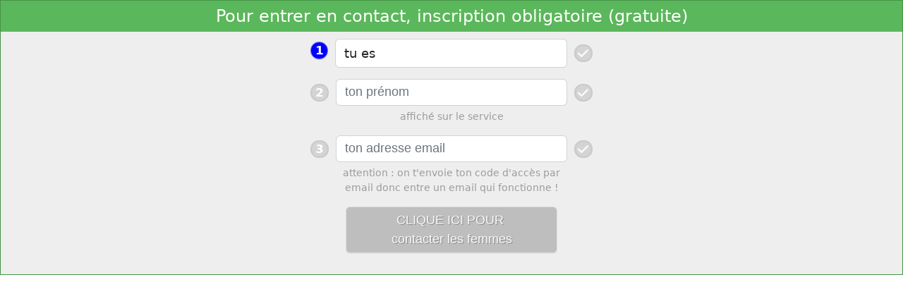

--- FILE ---
content_type: text/html; charset=utf-8
request_url: https://rencontre.erostocam.com/colors/fi?ai=31251&hbg_color=%235bb75b&h=1&h_text=Pour%20entrer%20en%20contact%2C%20inscription%20obligatoire%20(gratuite)&ht_color=%23ffffff&b_text=CLIQUE%20ICI%20POUR%20%3Cbr%3Econtacter%20les%20femmes&bbg_color=%2362892c&bbg_color_hover=%2338761d&bt_color=%23ffffff&fbg_color=%23eeeeee&fb_color=%23459345&bbg_color_dis=%23a4a4a4&message_color=%239C9C9C&error_color=%23ff0000&sg=3&aci=erostocam&t1=singlplandiscret&pid=https://www.plandiscret.xyz/wp-content/uploads/2018/08/photo-porno-de-maman-nue-du-23.jpg
body_size: 3628
content:
<!DOCTYPE html>
<html lang="en">
  <head>
    <meta charset="UTF-8" />
    <meta http-equiv="X-UA-Compatible" content="IE=edge" />
    <meta name="viewport" content="width=device-width, initial-scale=1.0" />
    <meta name="lp" content="" />
    <title>ErostoCam.Com</title>

    <script type="text/javascript">
      window.WOT = 'blank';
      window.AFFILIATE_ID = '31251';
      window.TF = '';
      window.NR = '';
      if (!window.AFFILIATE_ID || (window.TF && window.TF == 0) || (window.NR && window.NR == 1)) {
          window.WOT = 'top';
      }
      window.PAGE_ID = '';
      window.SW_APP_SERV_KEY = 'https://website.api.tikt.net';
      window.WEBSITE = {"id":47,"affiliate_domain":true,"capabilities":[],"customer_support_name":"Sophie","is_subdomain":false,"metadata":{"site_name":"ErostoCam.Com","meta_title":"ErostoCam.Com Rencontres sensuelles pour amateurs de coquineries | Rencontres Vraiment Chaudes","site_logo_url":"https://cdn.tikt.net/assets/website/plan-chaud/logo.png","meta_description":"Faites des rencontres chaudes avec des femmes sexy près de chez vous. Convivial, Pas de tabous, Facile à utiliser !","homepage_catchText":"Il y a les rencontres pour tout le monde. Et il y a les rencontres ErostoCam.Com. Pas de tabou, pas de limites mais des hommes et des femmes qui savent ce qu’ils veulent. Des rencontres sexe oui, à deux ou plus, mais toujours dans le respect.","homepage_formTitle":"INSCRIS-TOI\u003cbr\u003e C'EST \u003cspan style=\"color: rgb(235, 61,0); text-decoration: underline\"\u003eGRATUIT\u003c/span\u003e 😊","homepage_faviconUrl":"https://cdn.tikt.net/assets/website/plan-chaud/favicon.png","homepage_catchphrase":"Osez les rencontres sensuelles et éphémères !","homepage_headerButton":"VIVEZ VOS FANTASMES AVEC DES PARTENAIRES QUI N'ATTENDENT RIEN DE PLUS !","homepage_lastSubTitle":"Quelques membres connectés","homepage_altMouseOver1":"LUI PARLER","homepage_altMouseOver2":"LUI PARLER","homepage_backgroundUrl":"https://cdn.tikt.net/assets/website/plan-chaud/home-background.jpg","homepage_buttonSeeMore":"EN VOIR PLUS","homepage_buttonSeeMore2":"EN VOIR PLUS","homepage_connectedTitle":"Quelques membres VIP","homepage_section2Button":"INSCRIVEZ-VOUS ET FAITES DES RENCONTRES :)","homepage_firstCommentText":"ErostoCam.Com c'est le site parfait si vous voulez simplement... un plan chaud ;) Pas de blabla : choisisez facilement les personnes qui vous plaisent, discutez un peu et si vous vous plaisez rencontrez-les !","homepage_thirdCommentText":"Un plan chaud c'est partout et n'importe quand : au bureau ou au restaurant, comme vous voulez ! Notre service fonctionne parfaitement sur votre ordinateur, votre tablette ou votre smartphone :)","homepage_firstCommentTitle":"Rencontres coquines","homepage_headerButtonSmall":"INSCRIPTION GRATUITE","homepage_secondCommentText":"ErostoCam.Com est gratuit pour les hommes parce que les femmes inscrites est gratuit pour les hommes parce les femmes inscrites sur notre site aiment avoir le choix :) Et nos formules d'abonnement ne font qu'offrir des avantages supplémentaires pour les plus gourmands !","homepage_thirdCommentTitle":"Avec vous partout !","homepage_secondCommentTitle":"Gratuit pour les mecs","homepage_mobileBackgroundUrl":"https://cdn.tikt.net/assets/website/plan-chaud/home-background.jpg","homepage_section2ButtonSmall":"INSCRIVEZ-VOUS"},"styles":{"gradient":{"end":"#52237a","start":"#91d3f2"},"text_color":"#ffffff","badge_color":"#ff5570","gradient_color_end":"#52237a","gradient_color_start":"#91d3f2"},"name":"wl-erostocam-com","niche_name":"GENERIC","niche":1,"niche_id":1,"segment":3};
      window.API_URL = 'https://website.api.tikt.net';
      window.CDN_URL = 'https://cdn.tikt.net';
      window.CLIENT_IP = '3.22.167.56';
      window.COUNTRY = 'US';
      window.AB_RGIFPP = 'B';
    </script>

    <script src="https://cdn2.exeke.com/assets/common-9441f163554fc753973088abdea759b6ab0460fadc0da7c6e2ac3aa4f392e5db.js" crossorigin="anonymous"></script>
    <script type="text/javascript">
      // BrowserUtils.injectRum('b3320276-a47e-4592-a11a-954cb6940f4e', 'https://cdn2.exeke.com/assets/external/abc-48db27b004969c7bfb146e7d1e0e4553b9410a1000871f74384700c60227f723.js');
    </script>

    <script src="https://cdn2.exeke.com/assets/external/adgpt-046e7a690815209cc70e8dc215d1e2711b1aee10b5cdd900f726a5f0c0ef7c68.js" crossorigin="anonymous"></script>
    <script src="https://cdn2.exeke.com/assets/market/global/main-20537b4ea84aff394a4f530a1cce4432306be6252421fe65539eab2cbea621b3.js" crossorigin="anonymous"></script>
    

    <!-- stylesheets -->
    <link rel="stylesheet" media="screen" href="https://cdn2.exeke.com/assets/common/bootstrap-a629ab0f30a2c62c066b90851e5e6df91757a892b33a47f9382a7c7fca74ea4b.css" />
    <link rel="stylesheet" media="screen" href="https://cdn2.exeke.com/assets/common/fontawesome-486ff75f89e3042e4481347d7595f31bb6f551c45fbb6e8563cb4fe6202d42b4.css" />
    <link rel="stylesheet" media="screen" href="https://cdn2.exeke.com/assets/market/global/main-f241dc714d6dc2f0482aa2e5a8b8d4376c3ed15986b44eea3739726dcc1091f4.css" />
    
    <link rel="stylesheet" media="screen" href="https://cdn2.exeke.com/assets/market/global/register-form-3faf946372133b718fa0cf0923d85d583162a98e7ec3e4224b7af3e35274824e.css" />

    
  </head>
  <body data-ab="B">
    


<link rel="stylesheet" media="screen" href="https://cdn2.exeke.com/assets/market/tools/form-iframe-acee0a14a15ecffd47ff34eab5b92d06169f9a7ec42880568ff21cc5fa100a29.css" />

<style>
  .continue {
  background-color: #62892c;
  color: #ffffff;
  padding: 5px 20px;
  white-space: normal;
  font-size: 18px;
  font-family: Roboto-Regular,sans-serif;
  box-shadow: 0 1px 0.5px rgba(0,0,0,.1);
  text-shadow: 1px 1px rgba(0,0,0,.5);
  }

  button:disabled {
  background-color: #a4a4a4 !important;
  color: #ffffff;
  }

  .btn-plain:hover:enabled {
  background-color: #38761d !important;
  }

  .form-box button:disabled {
  background-color: #a4a4a4 !important;
  color: #ffffff !important;
  }



  .message {
  color: #9C9C9C !important;
  }

  .message-wrong {
  color: #ff0000 !important;
  }
  .form_badge_wrong {
  background-color: #ff0000 !important;
  }

  .iframe-form {

  background-color: #eeeeee;

  border: 1px solid #459345

  }

  .animation-target {
      background-color: #0000ff !important;
      border: 1px solid #7676f7 !important;
  }
</style>
<div>
  <div class="d-flex justify-content-center" style="width:100%">
    <div class="iframe-form">
      <div>
          <div style="background-color: #5bb75b !important;
                                    font-weight: 500; line-height: 1.2;">
            <div
                        style="color: white; text-align: center!important; font-size: 1.50rem;  padding: .5rem!important;">
              <div class="d-flex justify-content-center">
                <div style="color:#ffffff">Pour entrer en contact, inscription obligatoire (gratuite)</div>
              </div>
            </div>
          </div>
      </div>
      <div style="padding: 10px;">
        
<div class="form-box d-flex flex-column align-items-center">


    <div id="error" class="error"
        style="width: 100%; color: red; display: none; text-align: center; padding: 20px; font-weight: bold;">
    </div>
    <form id="registrationForm" data-website-id="47" name="form" data-form-name="register"
        data-nickname=""
        data-form-type="iframe" style="width: 100%">
        <div class="form-group d-flex flex-column align-items-center justify-content-center">
            <div class="d-flex align-items-center" style="width: 100%;
                max-width: 400px;
                min-width: 200px;">
                <div id="genderBadge" class="badge d-flex justify-content-center  animation-target
                    align-items-center form_badge_default first-badge" data-badge-element="gender"><span
                        style="padding: 5px;">1</span></div>
                <div class="d-flex justify-content-center" style="width: 100%;">
                    <select id="gender" data-input-name="gender" class="form-control field" name="gender" style="text-align: left;
                    text-align-last: left;">
                        <option class="placeholder-option" selected disabled>tu es</option>
                        <option value="Male">un homme</option>
                        <option value="Female">une femme</option>
                    </select>
                </div>

                <div id="genderCheck" class="badge d-flex justify-content-center
                    align-items-center check_default form_badge_default" data-badge-element="gender">
                    <i class="fas fa-check fa-fw"></i>
                </div>
            </div>
        </div>
        <div class="form-group d-flex flex-column align-items-center justify-content-center">
            <div class="d-flex align-items-center" style="width: 100%;
                max-width: 400px;
                min-width: 200px;">
                <div id="firstnameBadge" class="badge d-flex justify-content-center
                    align-items-center form_badge_default" data-badge-element="firstname">2</div>
                    <input type="text" class="form-control field" placeholder="ton prénom"
                    data-input-name="firstname" name="firstname" id="firstname">
                <div id="firstnameCheck" class="badge d-flex justify-content-center
                    align-items-center check_default form_badge_default" data-badge-element="firstname">
                    <i class="fas fa-check fa-fw"></i>
                </div>
            </div>


            <div class="d-flex justify-content-center" style="width: 100%">
                    <div class="message" id="firstnameMessage" data-message-element="firstname">
                        affiché sur le service
                    </div>

                    <div class="message message-wrong" id="firstnameMessageWrong" data-message-element-wrong="firstname">
                        Merci d’utiliser votre vrai prénom ou à défaut un prénom réaliste :)
                    </div>
            </div>


        </div>
        <div class="form-group d-flex flex-column align-items-center justify-content-center">
            <div class="d-flex align-items-center" style="width: 100%;
                max-width: 400px;
                min-width: 200px;">
                <div id="emailBadge" class="badge d-flex justify-content-center
                    align-items-center form_badge_default" data-badge-element="email">
                    3
                </div>
                <input type="email" data-input-name="email" class="form-control field"
                    placeholder="ton adresse email" name="email" id="email">
                <div id="emailCheck" class="badge d-flex justify-content-center
                    align-items-center check_default form_badge_default" data-badge-element="email">
                    <i class="fas fa-check fa-fw"></i>
                </div>
            </div>
            <div class="d-flex justify-content-center" style="width: 100%">
                <div class="message" data-message-element="email">
                    attention : on t'envoie ton code d'acc&egrave;s par email donc entre un email qui fonctionne !
                </div>

                <div class="message message-wrong" data-message-element-wrong="email">
                    Merci de renseigner une adresse email valide.
                </div>
            </div>
        </div>
        <div class="d-flex justify-content-center" style="width: 100%; margin-bottom: 20px;">
            <button id="registerButton" data-button-element="submit" type="button" class="btn continue btn-plain"
                disabled="true" style="width: 300px;">
                CLIQUE ICI POUR <br>contacter les femmes
            </button>
        </div>
    </form>

</div>

      </div>
    </div>
  </div>
</div>

  </body>
</html>
